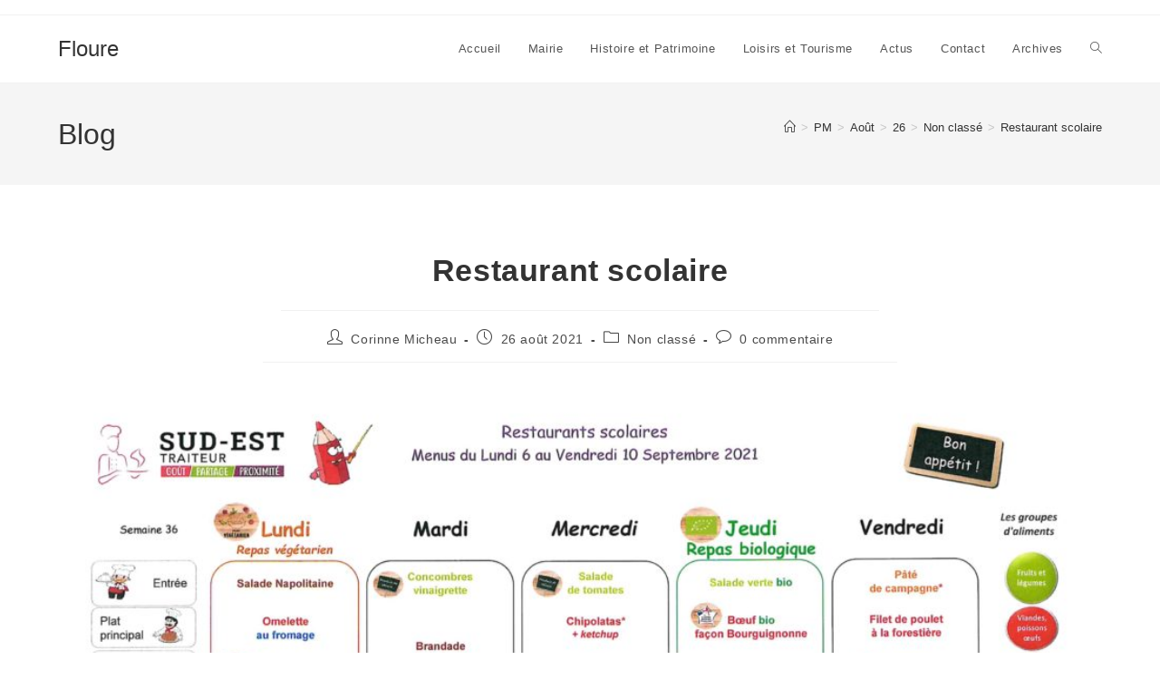

--- FILE ---
content_type: text/html; charset=utf-8
request_url: https://www.google.com/recaptcha/api2/anchor?ar=1&k=6Lfja8EZAAAAACdfOOXbVMGW59hcvsxICW0WzYBa&co=aHR0cHM6Ly9mbG91cmUuZnI6NDQz&hl=en&v=PoyoqOPhxBO7pBk68S4YbpHZ&size=normal&anchor-ms=20000&execute-ms=30000&cb=25ovp8bpuu2o
body_size: 49277
content:
<!DOCTYPE HTML><html dir="ltr" lang="en"><head><meta http-equiv="Content-Type" content="text/html; charset=UTF-8">
<meta http-equiv="X-UA-Compatible" content="IE=edge">
<title>reCAPTCHA</title>
<style type="text/css">
/* cyrillic-ext */
@font-face {
  font-family: 'Roboto';
  font-style: normal;
  font-weight: 400;
  font-stretch: 100%;
  src: url(//fonts.gstatic.com/s/roboto/v48/KFO7CnqEu92Fr1ME7kSn66aGLdTylUAMa3GUBHMdazTgWw.woff2) format('woff2');
  unicode-range: U+0460-052F, U+1C80-1C8A, U+20B4, U+2DE0-2DFF, U+A640-A69F, U+FE2E-FE2F;
}
/* cyrillic */
@font-face {
  font-family: 'Roboto';
  font-style: normal;
  font-weight: 400;
  font-stretch: 100%;
  src: url(//fonts.gstatic.com/s/roboto/v48/KFO7CnqEu92Fr1ME7kSn66aGLdTylUAMa3iUBHMdazTgWw.woff2) format('woff2');
  unicode-range: U+0301, U+0400-045F, U+0490-0491, U+04B0-04B1, U+2116;
}
/* greek-ext */
@font-face {
  font-family: 'Roboto';
  font-style: normal;
  font-weight: 400;
  font-stretch: 100%;
  src: url(//fonts.gstatic.com/s/roboto/v48/KFO7CnqEu92Fr1ME7kSn66aGLdTylUAMa3CUBHMdazTgWw.woff2) format('woff2');
  unicode-range: U+1F00-1FFF;
}
/* greek */
@font-face {
  font-family: 'Roboto';
  font-style: normal;
  font-weight: 400;
  font-stretch: 100%;
  src: url(//fonts.gstatic.com/s/roboto/v48/KFO7CnqEu92Fr1ME7kSn66aGLdTylUAMa3-UBHMdazTgWw.woff2) format('woff2');
  unicode-range: U+0370-0377, U+037A-037F, U+0384-038A, U+038C, U+038E-03A1, U+03A3-03FF;
}
/* math */
@font-face {
  font-family: 'Roboto';
  font-style: normal;
  font-weight: 400;
  font-stretch: 100%;
  src: url(//fonts.gstatic.com/s/roboto/v48/KFO7CnqEu92Fr1ME7kSn66aGLdTylUAMawCUBHMdazTgWw.woff2) format('woff2');
  unicode-range: U+0302-0303, U+0305, U+0307-0308, U+0310, U+0312, U+0315, U+031A, U+0326-0327, U+032C, U+032F-0330, U+0332-0333, U+0338, U+033A, U+0346, U+034D, U+0391-03A1, U+03A3-03A9, U+03B1-03C9, U+03D1, U+03D5-03D6, U+03F0-03F1, U+03F4-03F5, U+2016-2017, U+2034-2038, U+203C, U+2040, U+2043, U+2047, U+2050, U+2057, U+205F, U+2070-2071, U+2074-208E, U+2090-209C, U+20D0-20DC, U+20E1, U+20E5-20EF, U+2100-2112, U+2114-2115, U+2117-2121, U+2123-214F, U+2190, U+2192, U+2194-21AE, U+21B0-21E5, U+21F1-21F2, U+21F4-2211, U+2213-2214, U+2216-22FF, U+2308-230B, U+2310, U+2319, U+231C-2321, U+2336-237A, U+237C, U+2395, U+239B-23B7, U+23D0, U+23DC-23E1, U+2474-2475, U+25AF, U+25B3, U+25B7, U+25BD, U+25C1, U+25CA, U+25CC, U+25FB, U+266D-266F, U+27C0-27FF, U+2900-2AFF, U+2B0E-2B11, U+2B30-2B4C, U+2BFE, U+3030, U+FF5B, U+FF5D, U+1D400-1D7FF, U+1EE00-1EEFF;
}
/* symbols */
@font-face {
  font-family: 'Roboto';
  font-style: normal;
  font-weight: 400;
  font-stretch: 100%;
  src: url(//fonts.gstatic.com/s/roboto/v48/KFO7CnqEu92Fr1ME7kSn66aGLdTylUAMaxKUBHMdazTgWw.woff2) format('woff2');
  unicode-range: U+0001-000C, U+000E-001F, U+007F-009F, U+20DD-20E0, U+20E2-20E4, U+2150-218F, U+2190, U+2192, U+2194-2199, U+21AF, U+21E6-21F0, U+21F3, U+2218-2219, U+2299, U+22C4-22C6, U+2300-243F, U+2440-244A, U+2460-24FF, U+25A0-27BF, U+2800-28FF, U+2921-2922, U+2981, U+29BF, U+29EB, U+2B00-2BFF, U+4DC0-4DFF, U+FFF9-FFFB, U+10140-1018E, U+10190-1019C, U+101A0, U+101D0-101FD, U+102E0-102FB, U+10E60-10E7E, U+1D2C0-1D2D3, U+1D2E0-1D37F, U+1F000-1F0FF, U+1F100-1F1AD, U+1F1E6-1F1FF, U+1F30D-1F30F, U+1F315, U+1F31C, U+1F31E, U+1F320-1F32C, U+1F336, U+1F378, U+1F37D, U+1F382, U+1F393-1F39F, U+1F3A7-1F3A8, U+1F3AC-1F3AF, U+1F3C2, U+1F3C4-1F3C6, U+1F3CA-1F3CE, U+1F3D4-1F3E0, U+1F3ED, U+1F3F1-1F3F3, U+1F3F5-1F3F7, U+1F408, U+1F415, U+1F41F, U+1F426, U+1F43F, U+1F441-1F442, U+1F444, U+1F446-1F449, U+1F44C-1F44E, U+1F453, U+1F46A, U+1F47D, U+1F4A3, U+1F4B0, U+1F4B3, U+1F4B9, U+1F4BB, U+1F4BF, U+1F4C8-1F4CB, U+1F4D6, U+1F4DA, U+1F4DF, U+1F4E3-1F4E6, U+1F4EA-1F4ED, U+1F4F7, U+1F4F9-1F4FB, U+1F4FD-1F4FE, U+1F503, U+1F507-1F50B, U+1F50D, U+1F512-1F513, U+1F53E-1F54A, U+1F54F-1F5FA, U+1F610, U+1F650-1F67F, U+1F687, U+1F68D, U+1F691, U+1F694, U+1F698, U+1F6AD, U+1F6B2, U+1F6B9-1F6BA, U+1F6BC, U+1F6C6-1F6CF, U+1F6D3-1F6D7, U+1F6E0-1F6EA, U+1F6F0-1F6F3, U+1F6F7-1F6FC, U+1F700-1F7FF, U+1F800-1F80B, U+1F810-1F847, U+1F850-1F859, U+1F860-1F887, U+1F890-1F8AD, U+1F8B0-1F8BB, U+1F8C0-1F8C1, U+1F900-1F90B, U+1F93B, U+1F946, U+1F984, U+1F996, U+1F9E9, U+1FA00-1FA6F, U+1FA70-1FA7C, U+1FA80-1FA89, U+1FA8F-1FAC6, U+1FACE-1FADC, U+1FADF-1FAE9, U+1FAF0-1FAF8, U+1FB00-1FBFF;
}
/* vietnamese */
@font-face {
  font-family: 'Roboto';
  font-style: normal;
  font-weight: 400;
  font-stretch: 100%;
  src: url(//fonts.gstatic.com/s/roboto/v48/KFO7CnqEu92Fr1ME7kSn66aGLdTylUAMa3OUBHMdazTgWw.woff2) format('woff2');
  unicode-range: U+0102-0103, U+0110-0111, U+0128-0129, U+0168-0169, U+01A0-01A1, U+01AF-01B0, U+0300-0301, U+0303-0304, U+0308-0309, U+0323, U+0329, U+1EA0-1EF9, U+20AB;
}
/* latin-ext */
@font-face {
  font-family: 'Roboto';
  font-style: normal;
  font-weight: 400;
  font-stretch: 100%;
  src: url(//fonts.gstatic.com/s/roboto/v48/KFO7CnqEu92Fr1ME7kSn66aGLdTylUAMa3KUBHMdazTgWw.woff2) format('woff2');
  unicode-range: U+0100-02BA, U+02BD-02C5, U+02C7-02CC, U+02CE-02D7, U+02DD-02FF, U+0304, U+0308, U+0329, U+1D00-1DBF, U+1E00-1E9F, U+1EF2-1EFF, U+2020, U+20A0-20AB, U+20AD-20C0, U+2113, U+2C60-2C7F, U+A720-A7FF;
}
/* latin */
@font-face {
  font-family: 'Roboto';
  font-style: normal;
  font-weight: 400;
  font-stretch: 100%;
  src: url(//fonts.gstatic.com/s/roboto/v48/KFO7CnqEu92Fr1ME7kSn66aGLdTylUAMa3yUBHMdazQ.woff2) format('woff2');
  unicode-range: U+0000-00FF, U+0131, U+0152-0153, U+02BB-02BC, U+02C6, U+02DA, U+02DC, U+0304, U+0308, U+0329, U+2000-206F, U+20AC, U+2122, U+2191, U+2193, U+2212, U+2215, U+FEFF, U+FFFD;
}
/* cyrillic-ext */
@font-face {
  font-family: 'Roboto';
  font-style: normal;
  font-weight: 500;
  font-stretch: 100%;
  src: url(//fonts.gstatic.com/s/roboto/v48/KFO7CnqEu92Fr1ME7kSn66aGLdTylUAMa3GUBHMdazTgWw.woff2) format('woff2');
  unicode-range: U+0460-052F, U+1C80-1C8A, U+20B4, U+2DE0-2DFF, U+A640-A69F, U+FE2E-FE2F;
}
/* cyrillic */
@font-face {
  font-family: 'Roboto';
  font-style: normal;
  font-weight: 500;
  font-stretch: 100%;
  src: url(//fonts.gstatic.com/s/roboto/v48/KFO7CnqEu92Fr1ME7kSn66aGLdTylUAMa3iUBHMdazTgWw.woff2) format('woff2');
  unicode-range: U+0301, U+0400-045F, U+0490-0491, U+04B0-04B1, U+2116;
}
/* greek-ext */
@font-face {
  font-family: 'Roboto';
  font-style: normal;
  font-weight: 500;
  font-stretch: 100%;
  src: url(//fonts.gstatic.com/s/roboto/v48/KFO7CnqEu92Fr1ME7kSn66aGLdTylUAMa3CUBHMdazTgWw.woff2) format('woff2');
  unicode-range: U+1F00-1FFF;
}
/* greek */
@font-face {
  font-family: 'Roboto';
  font-style: normal;
  font-weight: 500;
  font-stretch: 100%;
  src: url(//fonts.gstatic.com/s/roboto/v48/KFO7CnqEu92Fr1ME7kSn66aGLdTylUAMa3-UBHMdazTgWw.woff2) format('woff2');
  unicode-range: U+0370-0377, U+037A-037F, U+0384-038A, U+038C, U+038E-03A1, U+03A3-03FF;
}
/* math */
@font-face {
  font-family: 'Roboto';
  font-style: normal;
  font-weight: 500;
  font-stretch: 100%;
  src: url(//fonts.gstatic.com/s/roboto/v48/KFO7CnqEu92Fr1ME7kSn66aGLdTylUAMawCUBHMdazTgWw.woff2) format('woff2');
  unicode-range: U+0302-0303, U+0305, U+0307-0308, U+0310, U+0312, U+0315, U+031A, U+0326-0327, U+032C, U+032F-0330, U+0332-0333, U+0338, U+033A, U+0346, U+034D, U+0391-03A1, U+03A3-03A9, U+03B1-03C9, U+03D1, U+03D5-03D6, U+03F0-03F1, U+03F4-03F5, U+2016-2017, U+2034-2038, U+203C, U+2040, U+2043, U+2047, U+2050, U+2057, U+205F, U+2070-2071, U+2074-208E, U+2090-209C, U+20D0-20DC, U+20E1, U+20E5-20EF, U+2100-2112, U+2114-2115, U+2117-2121, U+2123-214F, U+2190, U+2192, U+2194-21AE, U+21B0-21E5, U+21F1-21F2, U+21F4-2211, U+2213-2214, U+2216-22FF, U+2308-230B, U+2310, U+2319, U+231C-2321, U+2336-237A, U+237C, U+2395, U+239B-23B7, U+23D0, U+23DC-23E1, U+2474-2475, U+25AF, U+25B3, U+25B7, U+25BD, U+25C1, U+25CA, U+25CC, U+25FB, U+266D-266F, U+27C0-27FF, U+2900-2AFF, U+2B0E-2B11, U+2B30-2B4C, U+2BFE, U+3030, U+FF5B, U+FF5D, U+1D400-1D7FF, U+1EE00-1EEFF;
}
/* symbols */
@font-face {
  font-family: 'Roboto';
  font-style: normal;
  font-weight: 500;
  font-stretch: 100%;
  src: url(//fonts.gstatic.com/s/roboto/v48/KFO7CnqEu92Fr1ME7kSn66aGLdTylUAMaxKUBHMdazTgWw.woff2) format('woff2');
  unicode-range: U+0001-000C, U+000E-001F, U+007F-009F, U+20DD-20E0, U+20E2-20E4, U+2150-218F, U+2190, U+2192, U+2194-2199, U+21AF, U+21E6-21F0, U+21F3, U+2218-2219, U+2299, U+22C4-22C6, U+2300-243F, U+2440-244A, U+2460-24FF, U+25A0-27BF, U+2800-28FF, U+2921-2922, U+2981, U+29BF, U+29EB, U+2B00-2BFF, U+4DC0-4DFF, U+FFF9-FFFB, U+10140-1018E, U+10190-1019C, U+101A0, U+101D0-101FD, U+102E0-102FB, U+10E60-10E7E, U+1D2C0-1D2D3, U+1D2E0-1D37F, U+1F000-1F0FF, U+1F100-1F1AD, U+1F1E6-1F1FF, U+1F30D-1F30F, U+1F315, U+1F31C, U+1F31E, U+1F320-1F32C, U+1F336, U+1F378, U+1F37D, U+1F382, U+1F393-1F39F, U+1F3A7-1F3A8, U+1F3AC-1F3AF, U+1F3C2, U+1F3C4-1F3C6, U+1F3CA-1F3CE, U+1F3D4-1F3E0, U+1F3ED, U+1F3F1-1F3F3, U+1F3F5-1F3F7, U+1F408, U+1F415, U+1F41F, U+1F426, U+1F43F, U+1F441-1F442, U+1F444, U+1F446-1F449, U+1F44C-1F44E, U+1F453, U+1F46A, U+1F47D, U+1F4A3, U+1F4B0, U+1F4B3, U+1F4B9, U+1F4BB, U+1F4BF, U+1F4C8-1F4CB, U+1F4D6, U+1F4DA, U+1F4DF, U+1F4E3-1F4E6, U+1F4EA-1F4ED, U+1F4F7, U+1F4F9-1F4FB, U+1F4FD-1F4FE, U+1F503, U+1F507-1F50B, U+1F50D, U+1F512-1F513, U+1F53E-1F54A, U+1F54F-1F5FA, U+1F610, U+1F650-1F67F, U+1F687, U+1F68D, U+1F691, U+1F694, U+1F698, U+1F6AD, U+1F6B2, U+1F6B9-1F6BA, U+1F6BC, U+1F6C6-1F6CF, U+1F6D3-1F6D7, U+1F6E0-1F6EA, U+1F6F0-1F6F3, U+1F6F7-1F6FC, U+1F700-1F7FF, U+1F800-1F80B, U+1F810-1F847, U+1F850-1F859, U+1F860-1F887, U+1F890-1F8AD, U+1F8B0-1F8BB, U+1F8C0-1F8C1, U+1F900-1F90B, U+1F93B, U+1F946, U+1F984, U+1F996, U+1F9E9, U+1FA00-1FA6F, U+1FA70-1FA7C, U+1FA80-1FA89, U+1FA8F-1FAC6, U+1FACE-1FADC, U+1FADF-1FAE9, U+1FAF0-1FAF8, U+1FB00-1FBFF;
}
/* vietnamese */
@font-face {
  font-family: 'Roboto';
  font-style: normal;
  font-weight: 500;
  font-stretch: 100%;
  src: url(//fonts.gstatic.com/s/roboto/v48/KFO7CnqEu92Fr1ME7kSn66aGLdTylUAMa3OUBHMdazTgWw.woff2) format('woff2');
  unicode-range: U+0102-0103, U+0110-0111, U+0128-0129, U+0168-0169, U+01A0-01A1, U+01AF-01B0, U+0300-0301, U+0303-0304, U+0308-0309, U+0323, U+0329, U+1EA0-1EF9, U+20AB;
}
/* latin-ext */
@font-face {
  font-family: 'Roboto';
  font-style: normal;
  font-weight: 500;
  font-stretch: 100%;
  src: url(//fonts.gstatic.com/s/roboto/v48/KFO7CnqEu92Fr1ME7kSn66aGLdTylUAMa3KUBHMdazTgWw.woff2) format('woff2');
  unicode-range: U+0100-02BA, U+02BD-02C5, U+02C7-02CC, U+02CE-02D7, U+02DD-02FF, U+0304, U+0308, U+0329, U+1D00-1DBF, U+1E00-1E9F, U+1EF2-1EFF, U+2020, U+20A0-20AB, U+20AD-20C0, U+2113, U+2C60-2C7F, U+A720-A7FF;
}
/* latin */
@font-face {
  font-family: 'Roboto';
  font-style: normal;
  font-weight: 500;
  font-stretch: 100%;
  src: url(//fonts.gstatic.com/s/roboto/v48/KFO7CnqEu92Fr1ME7kSn66aGLdTylUAMa3yUBHMdazQ.woff2) format('woff2');
  unicode-range: U+0000-00FF, U+0131, U+0152-0153, U+02BB-02BC, U+02C6, U+02DA, U+02DC, U+0304, U+0308, U+0329, U+2000-206F, U+20AC, U+2122, U+2191, U+2193, U+2212, U+2215, U+FEFF, U+FFFD;
}
/* cyrillic-ext */
@font-face {
  font-family: 'Roboto';
  font-style: normal;
  font-weight: 900;
  font-stretch: 100%;
  src: url(//fonts.gstatic.com/s/roboto/v48/KFO7CnqEu92Fr1ME7kSn66aGLdTylUAMa3GUBHMdazTgWw.woff2) format('woff2');
  unicode-range: U+0460-052F, U+1C80-1C8A, U+20B4, U+2DE0-2DFF, U+A640-A69F, U+FE2E-FE2F;
}
/* cyrillic */
@font-face {
  font-family: 'Roboto';
  font-style: normal;
  font-weight: 900;
  font-stretch: 100%;
  src: url(//fonts.gstatic.com/s/roboto/v48/KFO7CnqEu92Fr1ME7kSn66aGLdTylUAMa3iUBHMdazTgWw.woff2) format('woff2');
  unicode-range: U+0301, U+0400-045F, U+0490-0491, U+04B0-04B1, U+2116;
}
/* greek-ext */
@font-face {
  font-family: 'Roboto';
  font-style: normal;
  font-weight: 900;
  font-stretch: 100%;
  src: url(//fonts.gstatic.com/s/roboto/v48/KFO7CnqEu92Fr1ME7kSn66aGLdTylUAMa3CUBHMdazTgWw.woff2) format('woff2');
  unicode-range: U+1F00-1FFF;
}
/* greek */
@font-face {
  font-family: 'Roboto';
  font-style: normal;
  font-weight: 900;
  font-stretch: 100%;
  src: url(//fonts.gstatic.com/s/roboto/v48/KFO7CnqEu92Fr1ME7kSn66aGLdTylUAMa3-UBHMdazTgWw.woff2) format('woff2');
  unicode-range: U+0370-0377, U+037A-037F, U+0384-038A, U+038C, U+038E-03A1, U+03A3-03FF;
}
/* math */
@font-face {
  font-family: 'Roboto';
  font-style: normal;
  font-weight: 900;
  font-stretch: 100%;
  src: url(//fonts.gstatic.com/s/roboto/v48/KFO7CnqEu92Fr1ME7kSn66aGLdTylUAMawCUBHMdazTgWw.woff2) format('woff2');
  unicode-range: U+0302-0303, U+0305, U+0307-0308, U+0310, U+0312, U+0315, U+031A, U+0326-0327, U+032C, U+032F-0330, U+0332-0333, U+0338, U+033A, U+0346, U+034D, U+0391-03A1, U+03A3-03A9, U+03B1-03C9, U+03D1, U+03D5-03D6, U+03F0-03F1, U+03F4-03F5, U+2016-2017, U+2034-2038, U+203C, U+2040, U+2043, U+2047, U+2050, U+2057, U+205F, U+2070-2071, U+2074-208E, U+2090-209C, U+20D0-20DC, U+20E1, U+20E5-20EF, U+2100-2112, U+2114-2115, U+2117-2121, U+2123-214F, U+2190, U+2192, U+2194-21AE, U+21B0-21E5, U+21F1-21F2, U+21F4-2211, U+2213-2214, U+2216-22FF, U+2308-230B, U+2310, U+2319, U+231C-2321, U+2336-237A, U+237C, U+2395, U+239B-23B7, U+23D0, U+23DC-23E1, U+2474-2475, U+25AF, U+25B3, U+25B7, U+25BD, U+25C1, U+25CA, U+25CC, U+25FB, U+266D-266F, U+27C0-27FF, U+2900-2AFF, U+2B0E-2B11, U+2B30-2B4C, U+2BFE, U+3030, U+FF5B, U+FF5D, U+1D400-1D7FF, U+1EE00-1EEFF;
}
/* symbols */
@font-face {
  font-family: 'Roboto';
  font-style: normal;
  font-weight: 900;
  font-stretch: 100%;
  src: url(//fonts.gstatic.com/s/roboto/v48/KFO7CnqEu92Fr1ME7kSn66aGLdTylUAMaxKUBHMdazTgWw.woff2) format('woff2');
  unicode-range: U+0001-000C, U+000E-001F, U+007F-009F, U+20DD-20E0, U+20E2-20E4, U+2150-218F, U+2190, U+2192, U+2194-2199, U+21AF, U+21E6-21F0, U+21F3, U+2218-2219, U+2299, U+22C4-22C6, U+2300-243F, U+2440-244A, U+2460-24FF, U+25A0-27BF, U+2800-28FF, U+2921-2922, U+2981, U+29BF, U+29EB, U+2B00-2BFF, U+4DC0-4DFF, U+FFF9-FFFB, U+10140-1018E, U+10190-1019C, U+101A0, U+101D0-101FD, U+102E0-102FB, U+10E60-10E7E, U+1D2C0-1D2D3, U+1D2E0-1D37F, U+1F000-1F0FF, U+1F100-1F1AD, U+1F1E6-1F1FF, U+1F30D-1F30F, U+1F315, U+1F31C, U+1F31E, U+1F320-1F32C, U+1F336, U+1F378, U+1F37D, U+1F382, U+1F393-1F39F, U+1F3A7-1F3A8, U+1F3AC-1F3AF, U+1F3C2, U+1F3C4-1F3C6, U+1F3CA-1F3CE, U+1F3D4-1F3E0, U+1F3ED, U+1F3F1-1F3F3, U+1F3F5-1F3F7, U+1F408, U+1F415, U+1F41F, U+1F426, U+1F43F, U+1F441-1F442, U+1F444, U+1F446-1F449, U+1F44C-1F44E, U+1F453, U+1F46A, U+1F47D, U+1F4A3, U+1F4B0, U+1F4B3, U+1F4B9, U+1F4BB, U+1F4BF, U+1F4C8-1F4CB, U+1F4D6, U+1F4DA, U+1F4DF, U+1F4E3-1F4E6, U+1F4EA-1F4ED, U+1F4F7, U+1F4F9-1F4FB, U+1F4FD-1F4FE, U+1F503, U+1F507-1F50B, U+1F50D, U+1F512-1F513, U+1F53E-1F54A, U+1F54F-1F5FA, U+1F610, U+1F650-1F67F, U+1F687, U+1F68D, U+1F691, U+1F694, U+1F698, U+1F6AD, U+1F6B2, U+1F6B9-1F6BA, U+1F6BC, U+1F6C6-1F6CF, U+1F6D3-1F6D7, U+1F6E0-1F6EA, U+1F6F0-1F6F3, U+1F6F7-1F6FC, U+1F700-1F7FF, U+1F800-1F80B, U+1F810-1F847, U+1F850-1F859, U+1F860-1F887, U+1F890-1F8AD, U+1F8B0-1F8BB, U+1F8C0-1F8C1, U+1F900-1F90B, U+1F93B, U+1F946, U+1F984, U+1F996, U+1F9E9, U+1FA00-1FA6F, U+1FA70-1FA7C, U+1FA80-1FA89, U+1FA8F-1FAC6, U+1FACE-1FADC, U+1FADF-1FAE9, U+1FAF0-1FAF8, U+1FB00-1FBFF;
}
/* vietnamese */
@font-face {
  font-family: 'Roboto';
  font-style: normal;
  font-weight: 900;
  font-stretch: 100%;
  src: url(//fonts.gstatic.com/s/roboto/v48/KFO7CnqEu92Fr1ME7kSn66aGLdTylUAMa3OUBHMdazTgWw.woff2) format('woff2');
  unicode-range: U+0102-0103, U+0110-0111, U+0128-0129, U+0168-0169, U+01A0-01A1, U+01AF-01B0, U+0300-0301, U+0303-0304, U+0308-0309, U+0323, U+0329, U+1EA0-1EF9, U+20AB;
}
/* latin-ext */
@font-face {
  font-family: 'Roboto';
  font-style: normal;
  font-weight: 900;
  font-stretch: 100%;
  src: url(//fonts.gstatic.com/s/roboto/v48/KFO7CnqEu92Fr1ME7kSn66aGLdTylUAMa3KUBHMdazTgWw.woff2) format('woff2');
  unicode-range: U+0100-02BA, U+02BD-02C5, U+02C7-02CC, U+02CE-02D7, U+02DD-02FF, U+0304, U+0308, U+0329, U+1D00-1DBF, U+1E00-1E9F, U+1EF2-1EFF, U+2020, U+20A0-20AB, U+20AD-20C0, U+2113, U+2C60-2C7F, U+A720-A7FF;
}
/* latin */
@font-face {
  font-family: 'Roboto';
  font-style: normal;
  font-weight: 900;
  font-stretch: 100%;
  src: url(//fonts.gstatic.com/s/roboto/v48/KFO7CnqEu92Fr1ME7kSn66aGLdTylUAMa3yUBHMdazQ.woff2) format('woff2');
  unicode-range: U+0000-00FF, U+0131, U+0152-0153, U+02BB-02BC, U+02C6, U+02DA, U+02DC, U+0304, U+0308, U+0329, U+2000-206F, U+20AC, U+2122, U+2191, U+2193, U+2212, U+2215, U+FEFF, U+FFFD;
}

</style>
<link rel="stylesheet" type="text/css" href="https://www.gstatic.com/recaptcha/releases/PoyoqOPhxBO7pBk68S4YbpHZ/styles__ltr.css">
<script nonce="i0ea0l7189uIiEVYkR8E1g" type="text/javascript">window['__recaptcha_api'] = 'https://www.google.com/recaptcha/api2/';</script>
<script type="text/javascript" src="https://www.gstatic.com/recaptcha/releases/PoyoqOPhxBO7pBk68S4YbpHZ/recaptcha__en.js" nonce="i0ea0l7189uIiEVYkR8E1g">
      
    </script></head>
<body><div id="rc-anchor-alert" class="rc-anchor-alert"></div>
<input type="hidden" id="recaptcha-token" value="[base64]">
<script type="text/javascript" nonce="i0ea0l7189uIiEVYkR8E1g">
      recaptcha.anchor.Main.init("[\x22ainput\x22,[\x22bgdata\x22,\x22\x22,\[base64]/[base64]/[base64]/[base64]/[base64]/[base64]/KGcoTywyNTMsTy5PKSxVRyhPLEMpKTpnKE8sMjUzLEMpLE8pKSxsKSksTykpfSxieT1mdW5jdGlvbihDLE8sdSxsKXtmb3IobD0odT1SKEMpLDApO08+MDtPLS0pbD1sPDw4fFooQyk7ZyhDLHUsbCl9LFVHPWZ1bmN0aW9uKEMsTyl7Qy5pLmxlbmd0aD4xMDQ/[base64]/[base64]/[base64]/[base64]/[base64]/[base64]/[base64]\\u003d\x22,\[base64]\\u003d\x22,\[base64]/CjsOew7ghw5HCj8OWOhzDriVMw7R4S8KVNXLDuz0df3TDm8Kld0xQwoBSw4tzwpAPwpVkf8KCFMOMw6U3wpQqNMK/bMOVwpQ/w6HDt1hPwpxdwqnDmcKkw7DCshF7w4DCgsOzPcKSw57CjcOJw6YdcCk9OMOvUsOvEicTwoQnJ8O0wqHDvDsqCT3Co8K4wqB2NMKkcm7DgcKKHGNewqx7w47DpFTChm5eFhrCtMKKNcKKwqosdARDCx4uUMKAw7lbM8OLLcKJfTxaw77DssKvwrYIJk7Crh/CqsKBKDFPesKuGTzCu2XCvUFcUTE/w7DCt8KpwrfCt2PDtMOhwpw2LcKMw5nCikjCosKBccKJw6MYBsKTwr7Dh07DtjvClMKswr7CpRvDssK+csOmw7fCh1McBsK6wrhhcsOMfBt0TcKIw6Q1wrJ8w7PDi3U5wqLDgnhlU2crD8KVHiYgFkTDs2JCTx9wEDceWzvDhTzDjh/CnD7CiMK+KxbDhxnDs31yw4/DgQkHwokvw4zDtGfDs19qflPCqF4ewpTDilzDu8OGe1HDmXRIwpBsKUnCpcKgw65dw7nCshYgJi8JwokNUcONEVrCpMO2w7ILdsKAFMKfw68ewrptwqdew6bCjcKDTjfCryTCo8OuTcKMw78fw6TCqMOFw7vDlhjChVLDuhcuOcKHwo4lwo4gw6dCcMOOY8O4wp/Dv8OLQh/CsHXDi8Opw4LCuGbCocKLwrhFwqVTwpshwot2WcOBU1vCssOta3d9NMK1w5Zyf1Myw4EwwqLDj1Vde8O0woY7w5dBDcORVcKFwoPDgsK0V3/CpyzCl17DhcOoHMKQwoETISTCshTCkcO/wobCpsKqw6bCrn7ClMO2wp3Dg8OxwqjCq8OoJcKJYEAVNiPCpcOVw7/DrRJzSgxSJMOSPRQxwrHDhzLDvMOmwpjDp8Oaw4bDvhPDgzsQw7XCtyLDl0sFw4DCjMKKRcKHw4LDmcOiw6sOwoVNw6vCi0kEw7NCw4dbe8KRwrLDlMOiKMK+wrDCtwnCscKGwq/CmMK/T3TCs8ONw7oaw4ZIw703w4YTw4HDlUnCl8Khw6jDn8Ktw7DDpcOdw6VKwrfDlC3DqWAGwp3Dpj/[base64]/ChxsLwoDCrsKFw7VtbcONw6Nlw7nCksKowrRnwogMGxF2OcKPw4dvwoNuBlfDsMK7DDEGw5kuF0bDiMOPw7haf8Kjw6zDjGQ/w5dzw5/CvnvDhjBIw6rDvzEKC31pLVxJQ8OUw7AvwoAQdcOMwoAUwp9YfgvCtsK3w5l9w55xEcOtwofDgQo5wo/DjizDqwtpFlUtw64iTsKIA8K7w58Sw7ovbcKUw7zCgEjCrBTCq8OXw67Cs8ObQF7DgSPDrR9KwoEtw6p6HCQLwrXDu8KoBmp0V8K6w4hXLyADwoJsQj/CrWNGecOSwrgwwrd1N8O4a8K/AEAowonCmVtyD1VmWsKnw7xALcK/w7bDpQInwqDDkcOpw61DwpdpwpHCpMOnwpPCusO/S2rDhcKxw5Z0wr1Aw7V3wpUxPMKfe8OuwpEfw6U7ZQvCmFrDr8KndsKlfBcjwrYMQ8K8XAfCvzUMR8OhPMKlTcKWUMO9w4HCsMOjw4LCicOgDMODcsKOw6PCrkEgwpDDvy/[base64]/Dm8OcfzA5w4pfwrB1wqx9w48zGFh3w63DoMOjw43CncK7wplLSWRZwqZmV1DClMO5wqnCgMKiwqwrw4A+OXpyGQF9bXRHw6BlwrPCv8KwwqPCiirDqMKaw43DlV9jw7hRw6Vbw7vDrQnDhcKhw4/CusODw4LCsS8qZcKcesKjw71sf8KUwpvDm8OhKcOJcsKxwpzCk3d2w7l6w6/DucKqDMOXOkzCrcO7wothw53DlMOaw5/[base64]/DszLDlCprMH8OSsKPwpXDnsKlYkbDvMKNPsOXJ8OwwqrDnwoLNSlCwrPDoMOAwqlgwrrDi2rCtwbCmUciwpfDqHnCgkrDmF9bw7VOPVN1wobDvx/[base64]/[base64]/[base64]/w6xMwrQfVw/Dm8Krw7AdaTZzwrlcNx7CthHCqgvCtB1Vw6cbXMOywqjDrEhWw7xtCHjDiQrClsK+EWUiw6UrZMKCwocoeMKew5EOO03CumzDgANhwpHDlMKrw6tmw7NqJxnDlMO9w5/CtysYwpfDlAPDhsOzLFdUw4d5DsOIw7V9JsOnRcKICcKNwpnCusK9wrMoMsKsw60jBTXCjiRJFFLDsR1peMOcLcKoaHIXw5IJw5bDnsO1XsKqw5nCl8OMBcOfNcO1ScKYw6/DpTPDkRgNGRkIwo3DlMOtCcKHwo/[base64]/H8OMSyDDgXrCpGzCgg7CqwXCqg1gXMO+X8Omw6hDDUc7AsKcwo/[base64]/DmMKaw4xiwoPCnU/Cs3NJw4rCjDFVwo4wRBYrTmHDkMKBw4nDvsOtwqAbEHLDtQNNw4p0UcK6RcKDwr7CqBAzbDLCuGDDlFNKw4Udw6/Cqz5GQThZccKJwolnw5Z2woQuw5bDhRrCsg3ChcK0wqHDlxI9SsK+wp3DlVMBYcO+w43CqsKrw6bDj3rCuENpTcOkEMKxNMKKw57DtMKvDAV+wofCjcO7S20jLcKENSjCrTk4wq90ZHkyWMOudkPDo17CgcOyVcOCfS3Dl0QERcOvWcKsw7bDrQUwV8KRwq/Co8O6wqTDoDcdwqFOD8Obwo0qAFHDlSt/[base64]/CuhNCwoc1wrrDr8KcCBTDrm7Dh8KZFsKiR8OAw5kaeMO9DMKpUm3Dqi5YLcOEwqzCkzMNw7bDvsOXKsK4e8KqJFp+w7lyw59zw6lBDgUAP2DCvCnCtMOEMisHw7zCk8OtwojCvDFNwooRwq/DoDXDiTxTwoHCgMO5VcOFYcKbwodzUsKKw44gwp/CtsO1akU6U8OMAsKEw7fDjnoCw7UywpnCv3PCn1tTCcKLw5gHw5w3P1DCp8OmemzCp0oWVcKrKlLDnG/[base64]/[base64]/DrMOVNCbDgmNDwo3DmsKBwo8UBsK8aH7CucKLWmLCkm5pf8OOOcKbwqjDkcKNPcKZEsODUFgvw6PDicKNwqPDtcOdOhjDjcKlw5k2O8OIwqXDgsKuwoFdCyXCicKYLiEkWynDhcOcw5zCqsKMX24GbMONB8Opw4QBwqUxOmbDi8OHwqcXwpzCtznDr3/DkcOUVMKWSxs4DcOwwr4mwqrCmhzDncONUMOQWRvDqsKafsKmw7o3Xyw+KFhAasOmU1PCmMOBScOnw4DDrcKxScOsw7h/w5TCucKHw4Vnw5krJMO+Eyxkw41jQcOqw65gwoMTwq7DksKDwojCmhXCm8K+aMKLM25eQ0xoG8O2R8Ogw7dew43DoMKqwpPCusKMw7XChV5/[base64]/wozDsn/CljkswpTChCnCjsOXw4bCrMODGsO6w73DrMOgbkgubsK7wozCpFp+wq7Cvx/Dg8Old3zDhX4QCmESwpjCvQ7Ck8Okw4LDunkswqojw7YqwrJ4TRzDvi/[base64]/wpHDtBkYKcOJAnLCo2/CqXLCr0bDg3cDwoccP8Kzw77DisKQwo4VfVHDqQ5NC0LClsOoR8KHJQV6wo5XRMK7SMOlwqzCvMOPOTbDiMKfwqnDsBdiwr/Dv8OPEsOHDsOdHjrDtcOObcOYaBkiw6EMwpfCmcO9L8OuC8Ocwo/CjQ7CqX8kw7DDuwjDlXs5w4nCgC1Vw6FpXnwFw5UBw6ZcPUHDnx/[base64]/[base64]/CrD4pRMKCZQ1pdlzCjsOHUUDDh8ObwrPCvwBBBErCsMKKwoxCfMOewoFawoooPMK0cEglKcOFw4NrRWdHwrMxZcOmwoY3wqtZO8O2LDbDqcOAw4M1w4nCkcOGJsK1wrJgZcKlZXjDu3bCrlbCpQAuw7wNAFRyfA/[base64]/Di8OswokbNMOCw6fCpifCtQ0Jw5NDBMK1w6PCm8KEw73CmMONWgDDusOEER7CvwxdEsKDw6glMlpLIDZmwpxLw7wGNH4/w6zDjMO4aXbCsigFasO2SVzDrMKNU8OcwogBM1fDjsOIVXzCvsK6BXt/W8OADMKePMKQw5TCusOlw4txWMOoHcOPw4otKk3DicKsIV7Ckx5mwrp0w4QeGFzCr11yw58iZh7DswrCusOGwo8Cw4QgHMK7K8KHScOyasOHw6zCscOgw53Cmjw+w4Q8CgF5TScsCcOUa8KZNsKxcsOWYiImwoMGwpPCgMOVGcO/XsOOwp9iPMO3wq9nw6/CksOFwph6wrgVwrTDoSMnWwPDp8OQX8KYwoPDvsOVHcKke8OjA23Dg8KVw5nCpTl0w5PDqcKeE8Oiw7M+GsOWw5bCoC50AFoPwowRTH7Dt35Ow5zCrsKJwrAvwrXDlsOtwrHCmMKgF3LCoHbCnQvDi8KkwqdyTsK/BcKtwoMjYE/Dn3XDlCAIwo8GAAbCi8O5w43DmzZwHjNyw7dDw7tjw5pUEC7Dtm7Dl3JFwohKw4wPw4wmw5bDhCTCmMK3w6DDn8KvXGM6w5XDpFPDrsOLwoXCnjTCg2grW0Rpw6nCtz/[base64]/Du8KBBsKCw4nCpTnDv8KPwrUBI8O1PUkpwrvDi8OywojCoTjCmT5gw7PDiwwDw5ZvwrnChcOeA1LCu8OFwo0JwoHCq0BafxTDjTDDv8KTw43DuMKiKMKKwqczXsOOw7zClsOeTi3Drn3DomtIwr/Chw7DvsKLBTlfC2rCo8O/RMKXUgjCki7CjcOzwr8lwrrCiyPDgm99w4PDi0vCnTDDr8OjUMOAwo7DuVU4CHDCgEtOB8ORQsOmVB0CUmHCuGMfdBzCqwMjw6Zaw5fCp8OST8OKwofCicO/w4vCu15SAcKmWk/Clhh5w7bCtsKnfFMWZMODwp4Sw7E0IDLDmcK9fcKIZWPCp2nDkMKVwoRJGlEJck5gw7NGwrx6wr3Di8KHw5/CsjPCqTl/YcKsw6U+AzbCvcOiwohjJg1owqcSXMKedFLCmDc0w4PDlCbCpy0ZJ2krPhPDtRUDwqjDscORDTpSG8OHwo9gSsK2w6rDvFIZTWoQdsOybsKmwrvDqMOlwqggw57DrAnDpMKVwrpnw70pw60fYUvDqnYOw6rCs2PDr8OQW8K2wqdlwpPDocKzd8O/f8O7woM/WFvCtDRLCMKMScOhR8KvwpkeClLDgMO7EsKuwoTDocOTwqFwBxdtwprCjMOaIMKywpMjdgXDtiDCvsKGRMKvGkkyw4vDn8Kww4lnTcKGwpJiN8O4w5NoJsKjw7R6WcKGQBUzwq5nw7jCn8KIw5/Cu8KWT8KJwpvCgUBAwqHCinTDpsKtdcKsccOywp8AK8KHB8KKw5Y9T8Ouw57DqMKqWUwdw7Z9UMOPwo1Bw5VlwrHDkQbCgHPCpsKiwqDCocKLwrLCqjzCmsOTw5nCvsOwLcOUQWoODlZnEnbDhlg7w4vCon/DosOjIhARWMOXTU7DlQXCkWvDiMOQOMKLXwTDq8KtRyPCgsKNOMOCNhvCj3bCuV/DokI7LsKXwqknwrvCiMKrwpjCim/CkRFjAjgOLlR+DMK2MSUkw63DgMKWDwJFCsOqNxlIwrPDicO/wrV3wpTDs3DDrWbCtcKYGX/[base64]/wrTCjBDClcKvTcK1woJ+w4HCvVbCvcKUMcOHR1VFMMK5wojDgEVzQMK2RcO2wqZ/Z8OrJA8kCcOwLsO4w7bDnCBhKEQVw5LDosK9cmzCt8KKw6HDrQnCt3jDhVHDrWE/wqHCrsOJw5LDkxhJV0d6w48rdsOdw6UUwrPDum3DvS/DuUFfUyrCpcKPwpTDvsO3di3DmX/CkSXDqTbDj8KpQMKkAcKtwolXEMKFw4BiaMKKwqYqN8OYw4JxZkl1bUbCrcOPFgDCoD7DrizDtinDow5NCMKXQiRCw5/Dq8KAw7ZkwqtwN8OkQR/DkgzCtsO3w5lDRWHDksOgw7YRSMOHw43DjsKUbsORwo/CpVUuwoTCkRpYfcOzw4rCgsOMLsOIH8O1w6hdcMKLw70AS8OMwrDClgjCm8OQdkPCtsOvA8OlasODw7jDhMOlVDjDncOJwpbChsOMUsKDw7bCvsOGwo4qwopiJkgCw6thFUA8ZnzDmW/Cn8KrP8KndsKFw5MvJMOPLMK8w7wSwpvCrsKww5fDlSzDpsK9dMKXYypoRh7DusOSO8OLw6bDssKVwohww4PDshE0JFPCmygEc3kIHn1Fw74fPcOXwpZkICTCgB3DucOowr92wpxDFsKIGU/DgE0GdMKtcjNew5fCj8OsbcKJf1VZw7RUJnPCjsO1TinDtRFwwpnCiMKPwrMkw7fCk8OGXcKkTFbCvDbCi8KRw4nDrmImwqjDvsO3wqXDtCs4w7Jcw5Yrf8KCYsKLw4LDsjRuw4grw6rDiW0Tw5vCjsKSe3PDp8O0G8KcJyI/e1PCngBMwofDlcK/f8OswqDCjcOyCDsGw4RYwosWd8OeOsKIARIqJcOcdlNvw4VJIsOiw53CtXwbVMKSSsOtN8Oew5gDwp8kwqHDhcOowpzCjDoIAEnCtMK0w5sEw5ACPSXDvTPDrsOvCirDucK3w5XCp8Kew5rDrRcrfGwewo9zwrHDjsK/wqk0FcOMwqDDhR1dwqzCvnfDk2LDtMKLw5ZywrYGRUhywqYtMMKTwpIgQ3bCrFPCiHt4w6ljwrFhUGjDqh7DhMKxwp17MMOCw6/Dp8O/NTgQwpkxRTUHw7wiEsK3w7hewqBqwqEoU8K2E8KvwqVpDj5RVnTCrz12FULDnsKlIMKRFcOyD8KvJW8bw4EdcD7Dg2vCrMK5wrPDicOiwqpJIHDDicO/MAjCjylbN3p2PsKhNMOMfsKZw7jChBTDvMO9w7bDkkE5FwhYw4jDisKWDsORWcKmw7wfwqjCgcKXWMKzwqMtwpnDiUlBAARVw73Dh2o7KcObw6ohwp7DosOaNzgDBsOzMQXChhnDtMK2E8OaZj/CusO5wobDpCHCoMKhRBEfw59WaUTCuVsuw6UiG8KEwpk+EsOdQhvCrTgbwq8Kw47CmEdqwrgNe8OtbA/[base64]/EsKjIMK3wrDCjcOzwo/CtsOYwoPCqcK5X8OiBy0VAcKFKlPDqcOJw5ovZBY4DXPDo8K2w7nCgDhLwqkew7MQZkfCicK2wovCrsKpwo15bsKYwoTDilXDk8KNFS4LwpHDp3Y0EsOzw6ggw5I/WcOZOwtMB2hXw51Ewp3Colspw7bCt8OCPWXDhcO9w6jDmMO8w53CucKXwrFEwqFzw4HCvXxzwqPDqFI9w5jCisKTwrJywprClwInw6nCk0/CgcOXwoghw4AuYcOZO3dYwqDDjTHCsFXDqALDpHrCqsOcHVFGw7Qfw6HCtkbCn8Ktw41RwqFRIsK8w47DlsOEw7TCqRpzw5jDssOZGl1Gw5jCrHtiQHAsw6jCiVFOMlXClijCrGLCg8OswozDo0LDh0bDvcKWDGxWwqbDm8KRwpTDncOSDMKzwpBqby/DiWJpworCvgw2e8K6EMKIaB3DpsO3DMOlD8OQw4ROwo/CuQXCksKUS8KYScOhwr4CFcOjw7R7wrvCnMOCUVx7VMOkw6Y+bsOnakrDn8ORwo4JfcO1w4/CrjTCiCFnwpkcwqh+bMKjfMKMCzLDmkRSUsKiworCjcOCw4bDlsK/w7TDgQDCl2DCv8KYwrTCpsKBw7fCui/DmMKYHsKwZmXDn8KqwqLDt8Ohw5/CvcOHwr4JKcOPw6pbSyAQwoYXw74rJ8KswqzDt2HCiMOmw7jDisOWSmxIwrtAwqTCkMOyw75uTMKNQEXDo8ODw6HCiMOZwpTCmQDDoAbCpsKAw5/[base64]/Dg1d5w5DCp0TCvnRLw78fVh7Ct8Osw4cow5/DlBRvIsK9XcOUHsK/LDMAO8O2UsOIw5kyQBbDvzvCjMKBHC50Hx4Vw5w/LcODw4t7w6bDkll9w7HDvBXDjsOqwpvDvy/DmjzDnTlAw4fDiGlyGcOkZ0DDlSXDk8KhwoU9NwQPw5AzP8KSecOXXDkTMR/CtkHCqMK8QsO8d8OfdlnCqcKQPsKBUlrDiCnCt8K6dMOJw6HDqyoRWxsww4PDj8KPw6DDk8OlwonCssKDZwNUw6rDt3DDkcOfwrMvUV7ChsOHSDtUwrfDocKhw5gPw5fClR57w743wrBFSV/DswUDw4LDlcO/EsKsw4VDOT1LMgHDucOHM0/DvMKuHQtEwqrChyN4wpDCnsKVZMOvw5TDtsO/DTo7IMKzwrItf8O9aUYhZ8OCw7/[base64]/U8O9w7rCkRwhXsKpwpciw5MnwrPDpcKHwo9zFMKtfsKQwpnCkw/Com7DiVxdQQMAJm7CvMK8L8O0CU4KMlLDqCtlAA80w48ALHjDhig4ID/CtA1VwoN8wqpOJMKYQ8Ozwp7DpcO8ScKlw54LFTcGZMK/wr7DlsOGw7xGw68Pw5/DqcKlY8OLwoUeZcK3wqcdw5HCksObw7VsI8KDDcOfYcOnw5B9w4xyw41xwrvCkTczw5TCusKPw594NMKODD/[base64]/w5HCqMOmw7k0w4jCvcOawr1pw6/Ck8KZN0BYaiIKK8Kkw63DlGYzw6EFNnzDl8ObRMOVEcO/VCdowp7DlwJFwrXCjyjCssOJw7I1QsO+wqF6RcKdXsKSw40nw7/Dl8KXeAjCjsKLw6PDnMKBwr7Cu8OddwU3w4YiblXDuMKYwoPChsOcwpXCpsOqw5fDhjbDhHAWwpfDlMKlQBBccXvDvC5fw4XChsOXwrvCqUHCk8K/w59MwpfCo8KFw6VjW8OvwofCoznDsDbDsVtgUA3CqGokVCk6w6B0c8OuBBAGYTjDp8OAw5tAw65aw47Du1jDhnnDjsKiwrvCssKEw5QpC8KsecOzL0RmM8K+w6nCmRJkE0rDucKqWALCqcKswogAw5LDsUnCinfCvHDDj1bCgMKBUsK/[base64]/DjBxZw6kBYMO4bVQLRHtIwo/[base64]/CsXkVw6fCh8OjwpFtwqsBMcOsw6/CucO7BcOTC8KqwpHCoMK2w5N4w5rCkcKiw7R8YsKVSsO/KsO3w6vCgEfCrMO0Kj3DinzCtVQzwpnCk8KsLcOYwoogwqY/PUQhwosVDcK8w5ETJjcQwp4rw6fDsEbClsKIE2gew5XCiw9pK8OAwpvDsMO+wqrDoSPDqMKDXmtOwqfCjzNmIMOaw5lzwpPCpMKvw4Ymw7gywr/Co3EQdznDiMKxMABpwr7CvcKaMUdlwqjCqjXChQBQbyDCqSNhZTrCujbCnjFpAnbCm8Odw7bCuTrCm2soJ8O0w5s2IcODwocww7fCjcOaECl2wqHCoWPCpQ/DlkzCthgmacO5K8OHwp87w4PDjj5dwqvDtMKjw5bCq3fCkQxTYA/ClsO+w5s7M18RCsKHw7rDhijDijBTJQbDr8K2w6rCisOUH8ONw5TCnwUAw75IX1MMfl/CisOZLsKxwrtXw7nDlAbDn2fCt2dXYsKdcXYkc2JUfcKmAcOPw7vCoSPCu8Kow494wovDnQjDvcOdX8OTKcKTM29GbjsNw6YzMU/CusK+DzUyw6/DhURtfsO0V0nDgD/DkEkIfsKxBi3DgcKVwrnCnW5NwrvDgAlXbMOkAmYJVHTCocKqwoZqfA/[base64]/w57DlMKXTy7DhgXDpDvDnXfCscKtHMOBPyHDiMOfGcKjw554HAzDqHDDhD3ChSITwrTCsh0TwpfCq8KDwol0wqxwMnPCtcKPwrMON14gScKEwpvDksKgJsOrOsKVwrQjOsO/w4PDuMKkLgJqw4TCgC1Sbz1Yw6vCksObKcKwbB/DkQhWw51sZUvCucOgwowVVTweV8OOwqQ7QMKnFMKfwqdIw5J+XxnCmwlew4bCssOqKHgvwqUiw7A+EsKPw4vCuGvDhcOuJ8O9wojCjiBtIjvDjsOzwrjChX7DjGUWwodON0HChsOawowWQ8O+IMKXCENBw6/[base64]/CvsKWw7ooNMKAETIBwrs/PMKBw4A/w4oeI8K6w7Ndw7kHwoLCpsOsLivDpx/[base64]/CscKvNUkvwpzDo8K7w6x3w4DDksKTwrLCq0oTYU81w7gxwr7CnUAtw6YAwpQ4w7bDlsKpbMKWXsK6w47ClsK/w53CkHhowqvCiMOTVF8EaMKBDgLDlw/CljjCgMKEfcKLw7nDpsKhdhHClcO6w4Q7fMOOw73Dv1TCqcKxP13DvVLCuFzDnm7Dl8OYw5ZQw6vCqi/ChXcVwroNw7p0M8KLWsOvw69Uwox2wrPCnXXDiHMzw4/CozrCmHDDvTYkwrjDl8K8w7B7bA3DozrDvMOAw7gbw7jDpsKOworCnhvCucOCwqvDhMOXw54uFCbCi3nDihAmKx/DgAZgwo40w4/DnW/DiXLCvcKtwqvCnCMpwqTCmsKwwowaWsOYwpt1GxLDtUAmeMKzw75Rw77Cs8OgwqfDmsO0OgLCgcK4wofCjjbCu8KDPMKvw67CrMKswqXCtig7M8KaVFJrwr1two52w5Enw7wawqjDrnoqVsOjwrBPwoV5K3VQwprCuU/[base64]/PFrDo1YsXA3DkMK7YsO1wqYKwpFPciMnw6HCpcKSWcKbwqZww5bCmsOheMK9dBgHw7EHcsOUw7PCogjCtsK/dMKMbifDomFoAsOywrE4w6zDscO0I3pSC0sewplzwrozM8KKw4Iewq7CkEFfwoHCtVB7w5LCrQ5bUsOkw5/DicOpw4/[base64]/CgFlZZcKASsKlwqI1F0UeDD8xXcKBw5/CqyfDlsOywpzCgS4lOCwpZTd+w7VSw4nDgmxuwpHDphfCmxHDqcOYD8OLK8KWw6RlYj3DicKDAnrDusOUwr/DvB7DtV88wqLChAUOwr7DgEHDicOEw6YbwovDhcOyw6NowrkAwod7w6gHKcKbLMO6C1PCu8KSK0ICXcO/w4low4vDrGvClEFTwrzCusO7woI6GsKZF1PDi8OfD8OMcw7ConfDuMK1dX0wKhfCgsKETXHDgcO/wqjCjVHCpiXDoMK1wo5CEi8COMONTkJ7w6Z7w7ppCcOPw51oVSXDuMKBwo/CqsKER8O3w5pqVgLDklnCncKKF8Oqw7TDq8O9wo3Dp8OAw6jCqEZBw4kndF3DhAJcdTLDiQTCqMO7w7fDi0waw6lvw7MEw5wxRcKPRcO7KybCjMKcw7BgFRBqZcOOIGF8WMOPwoccWsOeF8KGKsK4KhPCnjxabMKmw4tkw57DjMKaw6/ChsKoT3l3wrNHCcKywpnDj8KbJcKsLMKjw5BBw51hwq3Du13CocKYNU4gdj3DiTvCkHIOWH5xdkrDjDLDg0zDlsO9ejALbMKpwpnDuhXDvBvDo8KowpzClsOowrZXw7tYHCXDkX7CvCDDlFXDnx/[base64]/DrMKjaMOiAwt4csKiO2vCtUUuwqzDm3PDkl7CgH7DvyTCoBVMwoXDv0nDjMO1KmAhIMOJw4V2w6ApwpzDiAEQwqw9GcKHW3LClcKRKsOuSjPDtCnDoVpfEXNUX8OKGsOLwos8w4hcB8O+wpPDhXEjHVfDvMKjwoBVP8OsIH/DtsKJw4LClMKRwpRqwox4TSdGCXnCowPCo1PDo3fCjcKfOMOzTsO+OXDDgsO9fCfDmG5iUlzDp8KbPsOsw4QGPksBfsOMbsOowps0TcKZw4nDvVMhPg3CsTl3w6wIw6vCrwjDtGlgwrR1wojCtRrCscKvZcKvwozCrwpkwp/Dvg1gQsKFWB8/[base64]/Dv8Ocw7LDkMOxTxdEBsODGifCg8KUPsOLKDjDhXMsw6LDosOyw4jDiMOWw4obcMKdOwHDm8Kqw4M0w4XDqA/DnsOFQsOPA8OTQcKQdRhNw6pkLsOrCmnDvsOucCbCsEjDiR48S8Kaw5xWwpxfwq90w5RKwqVHw7B5NHgIwoJlw650Y2DDtMKYEcKqccKII8KhFsOfRUDDnSobwpZBIivCj8OLdWYaGsOxaS7DscKJWMOqwqrCucKjHC/Dj8KHKk7CnsOlw4zCjsOzwpBqasKQwos5NAHCmwjCiUfCqMOhQ8KxZcOpUU5/wovDtAl/wq/CkjNPcsOcw4g/OkF3wo3DrMOVXsKyDzAiSVnDssOsw75nw4jDr1LCrX3DglnDj2Jtw7/Dl8O7w6pxDMOsw6/[base64]/EjIRJsOvZRnCssK1wrxNworCisOnBsKDw53CrcOvwrk5X8Knw6MKfBDDkRwHesKCw6nDosOSw640UV3CvyTDscOhWVbCk2tLGcOWGErCnMO4XcOPQsOXwrR9F8OLw7PCnsKPwqfDnCBNBCrCtFgnw7wwwoc0SMKkw6DCssKkw7djw4zCnTdew6bCocKgwqXDrX0LwpZ/[base64]/DmEM3w4XCmsOTVm/DiMKcwrHCpSgrJ0pSw7xNCcK0fi/Cox7DgsKLAsKiBcOIwojDiifCs8OVdsKqwqXDm8OcDsOewo9hw5rDgRNDXMO+wqlAABHClV/Do8K6w7XDr8OLw75KwpbCv189JMOuw6UKwpRnwqorw4XCg8OddsKowp/CucO+X3QmEB/DvV0ULMKuw7pUbzEVYE3Dm1jDs8Kxw4EkNcKDw5pKYcO6w7TDpsKpfcKwwphEwoZQwrbCjWnCoC/Dl8O4B8KbaMKMwrbDo3QAXkQnwq3CrMOuXsOPwoooLsOzVR7CnMKYw6nCqwTCncKGwpTCpMOpKMKKKQlBT8OSAwk/w5NLw4LDvA8Owr97w6sRZhzDqMKIw5xTCcKRwr7ClQ13b8OTw4DDjiTCiwAJw7cHwpFUIsK/[base64]/w5Amwpx5a8OQwqYQfQ/DosKcLcOTwrtVwojCkFTChMKNw6rDiyLCo8KiNwsgw6nChBRddTJ7XT1yIDxcw5rDoltVBcK+ZMKNCGNEZcOEwqHDtGNiK2TCqz4ZSyAyVl/DmF7CiyrCplnDpsKLDcOmEsKQC8K/YMOpZk1PKiVeJcKaLnY0w47CvcOTJsKtwqN4w5Y5w7/DhMK2wpltwojCvUTCmMOac8KcwoN8IS8uPyLCiAIAAAvDgSTCuX0kwotOw5rCoxdNSsKmHMKuAsK0wp7ClQhUHhjCl8KvwqQcw4ALwq/[base64]/[base64]/DQDCn8OmwojDg8Oew6PCsMKsw5gRw4fCuMKTacO2P8OfNBTDs3XCq8O4WyvCv8KSwqjDtsOpDX01HlI7w59zwpJaw4pJwrBVJ0PCkzHDmz7CnjwUVMOVTCEzwpQLwrDDki7Cr8Opwq9obMKETyfCgS/[base64]/Q8KUw7lyw4fDpT5gw4DDusKWw4rDtHPCg8OLSsKQIUFEATM9PTtGw5F4UcKmDMOKw7LCh8Ovw63DiS3Dj8OhU2XCsGzCv8OBwp5zGjkcwpBXw55Bw4jCpMOXw4PDo8KQfcOMFXAbw7M9wrdVwoELw5zDgcOEaC/Ct8KUQz7CpB7Dli7Dm8O3wq3CpsKYecKWa8OJw607E8OFIsOOw5EPI2HDsW/[base64]/[base64]/Dl8K1YBs8dFJYw4Aww74hwq/DhsOKPQrCj8Kiw64zGzpmw6NAw7jDhcO0wqMNRMOywqbCh2PCg2pme8OZwo48XMO8SmDCncKCwqpUw7rCo8K/W0PDl8O1wphZw48ow73DgyJxRsOANhdaG2PCksKcNEAnwp/DjMKmP8OAw4bDsQkQBcOresKEw7vDjm8NQX7Dlz5NRsKQEMKyw7tAJRnCjMOzFidkZghoWwpFEcOgOGDDkW3Dt2k1wr7DuHt1w71wwojCpkfDjgRTBWDDosOaYELDp2pHw63DmzzDlsO7c8KVCyhBw6vDtFbCtGFewpnCkcKILsOdOcKQw5XDqcOxJVZtHh/CsMOtOmjDhcKTSsOZTcKUT37ClnRgw5HDhjnCnHLDhBYkwrzDtcOLwpjDpUB2QsKBwq8pB18kw5oMwr8sBcKswqAwwrMYc1Mkw48aOcOBw5fCgcObwrdzdcOkw7XDq8KDwrIFMGbCtMKtWsOGXBvDmnxbwqHCsRfChSRkwonChcKSAMKTLA/[base64]/[base64]/[base64]/XsKfSVFSdMO+wojDrG0Qw4PDlMOow7tAIsKRAMOjw4IOwoXCpFDCgsOow7/CqcOBwrdVwofDs8O7QUdSw4zCicKRwos6d8OrbTszw54iYEjDrMOMw6hzUMO+MA0Nw6HDp11PY3FUIsOTwrbDhQdAw68NbcKxLMOZwojDh2XCrhLCg8O9csOTUjvCl8KIwqrCgmstwop1w4UVMsKOwrEjTQvCl3E4ch9uS8KZwpnCgyUucAANwrDCp8KqDsOPw5/DkiLDnHjCm8KXwrwcfGgEw4t/PMKYHcOkw43DkAk8XsKiwr1Ef8OVworDoB/Do0LChFs3cMOIw5VwwrlBwqN+Y1nCrMO2VXkoNsKyUnp1wqMOFkfChMKtwrA/d8OmwrYCwq/Cm8Kew5cxw7fCiT/CkMO0wqIOw63DlMKOwrd7wr8mfMKmPsKXDzFuwqDCu8OBw7nDqhTDsgcywrTDuDYmOMO4MEUdw70qwrNyDSvDimgHw6x9wpvCpMKXwoLClVlTOsK+w5vCssKdMcOCPMOww7Y0wpnCv8OsScONZcOiasKmLRvCvU0Tw7DDu8Kvw7rCmgLCqMOWw5pFXVrDt3Vuw4F/PFjCnwbDuMO4X0V9W8KVEsK1wpHDqltHw63DgRPDvAPCm8OCwoMvLGrCrcOkMU1dwoVkwpIKw63DhsKcdho9w6TCnsKowq05bS3DjMKpw5/CmERmw4jDjsKvHhhEU8OePMKrw6/DgTXDrsOywpHCusOTAMKuXsK6C8ORw6rCp1TDlHNbwpTCpGxhCwhdwpIOeGsvworCjUvDt8KnBsO0dMOWQMOewqrCk8KCY8OwwqbDu8OjZcOsw5XChMKEISLDnCvDpiXDvxVlbhUxwqDDlgDCm8Ohw7HCt8OQwo5vAsKOwrV/TzhFwoRBw5pPwqHDpFsJw5fClhYSBMO/wrvChMKiQnHCosOtKMKAIsKgJRQjX0zCrMKsC8KRwopFw7zCuQ0Sw7kSw5PCgcOBFWNGYhw6wqfCoiPCiT7DrW/DhsKHFcKjwrDCszTCi8KUG0/CjBotw44fecO/woPDh8O6UMOowo/CmcOkMj/CpjrCiA/CoCjDpTkNwoMKR8ORHsO7w40gesK8w67CjMKIw404K3nDqcOfOWxJGMOUZMOlWR3CmkHCpMO8w5wgG2XCsApYwog2CcOPfUUzwpnCjcOINcKHw6HCmUF7P8KsGF1AaMO1di7Dg8KxRV/[base64]/CuMOsw7tbczrCjcOfwp0xXMKwKSd6FMKsHHxQw451DcOkLx8PZcKDwpAHA8KcaE7CuXUbwrt2woTDksOlwovCsHTCvcK3IcKcwr/CicKZVSjDlMKQwo3CjBHCtHVAwo3Ckylcw592RQnCq8KzwpXDng3CrTTCm8K2wqFCw7wIw4Yjwrwcwr/CnTAuKMOoMcOfw4DCmnhqwqBAw44VCMODw6nDjRzCkcKORMOLfcKPw4XDt1fDtQB/[base64]/CqBV1KMK7fA3DjsOEwogLwoZJwpwaw67ClsOYwqjDpk/ClRBjw7JwccOkSXbDm8OFNcOgJz7Dh0M+w7vCk37CocOAw7/CrH9cGi7CkcKaw5xjXsKiwqVnwqvDixLDnTwNw6kHw50NwqDDvgJ9w6kqF8KQICRcWHjCh8K6SivCnMOTwoYxwqMiw7vCisOEw5g+LsOTw58nJD/Dl8KVw5AUw5w8LMOFwo1acMKpwpvDnj7Dh2zCusKbwpVnSnkMw4QlQMOqMmArwqc8KMOxwrDDs2pJI8KgfsOpJcKlE8KpAzbDiAfClsKHY8O+LnsywoNfGgjDsMKiwr4besKjH8Kmw7nDrxvDuDnDjiYaIMKWGMKKwpnCqFzCoCFnWy7DlBAZw4VJw7tLw7LCrD/DhsO7cjjDksOww7IaOMKow7XDsjPCpsONwrMhw4ADQMKsIcKBD8K9bsOqBsOdVhXCsmLCi8Kmw7rDhX/DsQllw4cHFlPDo8Kzw5LDvMO/aFLDkxHDmMKww4fDgn9hQMKRwpETw7jDtSHDjsKlw7oLwr0TU33CpzEkVXnDpsO/SMK+NMOcwqnDsjQQJMOjwpYZw7fDonM5Z8ObwoY9wpXDm8KFw7Rdwp45PRRHwporMxXCkMKvwpE2w5jDpQd5wrscSRZVX0zCgktjwrTDoMKmZsKaA8OXUgbCgcKaw5fDs8KCw5plwogBHSbCtH7Dryx7w4/Du0ogD0TDjEdFfxspwozDvcKcw7dRw7rClMO1B8OSSMOjE8KmZBNdwr7DsWbCkhXCo1nCtx/Cm8OgfcKXUCwOG00RPcO8w6UcwpFkYcO6wqbDkG0yDBsjw5XCrjAWUiDCuxEbwqjCuhgCPsKOaMKswrzDp38Wwp0Yw7/DgcKzwqzCi2Qkw4VWwrJRwpzCpzJkw7gjWBhHwr4KEsOqw47CtgBXwrphBMOBw57Dm8O0wpHCoz1PSXYSHQDCj8KidhTDvBt4XcOKPMOjwq1jwobCiMO8B0Y9asK7eMOWZ8Oiw5YwwpvDp8OhIsKdKcOhwpNOZyEuw7UGwqQuWQQXAn/Ds8KmT2DDmMKhwo/[base64]/DjAQfV8O8wqIGwpDCu8KHw554wpJ6RcOcXcK8BAPCj8KQwoRGC8KSwoNiwrLCjHXDjMKrEUvClUggPlfCqMOaOcKWw4wQw5rCk8OWw4/CgcKKOMOGwppQwq3CkR/CkMOnwpHDvcKLwqptwoJdSnJPwrE4CcOsCsOVwrUww7bCkcOMw7s3IzHCnMOyw63ClQXCvcKFAcOIw7nDo8Khw4jDhsKLw6HDmTg1BV8wL8OibhDDiAXCvGIicXA+TMOcw7XDjcK1LcOtw7BqVMOGE8K7w6ZwwpEfesOSw6JRwrzDv2kScSADwq/Doy/Dv8KuHCvCosKEwrcfwq/ChTnCkjZuw4QnBMK1wop8wpgaDjLDjcOww4B0wqHDnHbDmURyGgLDoMOAEFlxwod1w7JHTTbCnRjCoMOMw4gaw5vDuRMzw7EgwqBpGH3DnMKcwpYww5oewqAQwoxHwok4w6gSQg5mwpjCtxzCqsKbwpDDjRQCO8O1w4TCmMKpP1IPSTHChsK/[base64]/DmyF0JC7CqHDDv8KxFn5Kw6bDksOYw6NswozDimTDgkDCsXrDsl4XJC7Cp8Ozw6hJB8KbFAh0w6oIwrUew7zDsl5VOcKew5LDmsK+w73DlsK7H8OrEMO6D8OhZ8K/K8KJw7XCrcOBZcOcR0VuwpnCjsKaBcO9W8KkGwzDshXDosOVwoTCkcKwCyhVwrHDqMOlwpckw57CucORw5fDgsK/DQ7Dl2HClDDDoETCqMOxKEjDkChYdMOwwpkkFcOMGcKhw7siwpHDqUXCkEUKw4TDnsKHw5AvR8OrHHASeMOpFH/Dox7ChMOMMjk5fsKYTgQAwq1uVGHDgHQxPm/[base64]/DqVrCnGcbw48EIsO2esOYw77Cox/DrgkBQ8O7wqY6dsK7wrfCp8KUwp48dlBSwpbDs8OTOwsrQ3vCh0kxZcOwKcKbeVxTw4TCpwLDvsK/fMOqWMOmDcOWV8K3BMOpwrNfwo1YLjjDpBQeK2vDnXbDuEsOw5I7Bw0wQh01aA/CksKpN8O0KsK7woHDmgfClXvDucO6wrbCmmlKw4DDmMOGw6sAPsKiTcOqwrbCshDCkBLDvTUWOcO2MX3CuiBLNsKiw4Q5w7VdbMKZYC0lw6nClydbZgEew5XClsKYOSrCpcOQwp/DtcO/w4wfWm5jwo/Dv8KFw55FOcKCw6DDqsKSNsKrw6jCnMKOwqPCr1AVPsKhw4Zuw7lLJcK+wobChcKtMiLCgcO5dyPCmMOxATPChsOiworCrXfDvBzCr8OPwrNPw6LCncOvMmfDnwfDr3zDncOuwqzDkg/CsjMJw6YZMcOcR8Ogw4TDtz/DujzDgTrDsj9cAkYjwq5FwqfCtQkhYMOuLsOFw5NoTS8WwpInK2PDlSfCpsORw57DhMOOwqwgwocpw7Z7dsKaw7Vtwr7Cr8KLw5BewqjCo8K3YMKkesO/[base64]/CisOrM8KOWgo5BsOzwo4Zw4xcF8OMP2BzwrXCl3cwKcOsMVnDukjDvMKlw5nCgndfSMKbGMKvDBjDnsKIGT7CucKBczvCjMK1YV7Dj8KeCxnCtU3Duy7Cpy3Dv1zDgAZ+wpvCnMOvUcK/w5AxwqRawpzCrsKtSGNLBTNYwoPCnsOU\x22],null,[\x22conf\x22,null,\x226Lfja8EZAAAAACdfOOXbVMGW59hcvsxICW0WzYBa\x22,0,null,null,null,1,[21,125,63,73,95,87,41,43,42,83,102,105,109,121],[1017145,594],0,null,null,null,null,0,null,0,1,700,1,null,0,\[base64]/76lBhnEnQkZnOKMAhnM8xEZ\x22,0,1,null,null,1,null,0,0,null,null,null,0],\x22https://floure.fr:443\x22,null,[1,1,1],null,null,null,0,3600,[\x22https://www.google.com/intl/en/policies/privacy/\x22,\x22https://www.google.com/intl/en/policies/terms/\x22],\x22O84UdDPR7JnnJHXuaLQWdsZ9r/wLui/NMTMkTnfS5Bc\\u003d\x22,0,0,null,1,1769077310511,0,0,[112,55,188],null,[87,61,65,66,126],\x22RC-jwIn7zCU9zuJVQ\x22,null,null,null,null,null,\x220dAFcWeA77Ch6tdO-aFoFKsWT-D85vu4wHLlYYenuKFvzUdfljm-wek_03heLlmuRPpLr3JoVPmr0qTwurIsfZvPlYIvDpeTDflQ\x22,1769160110605]");
    </script></body></html>